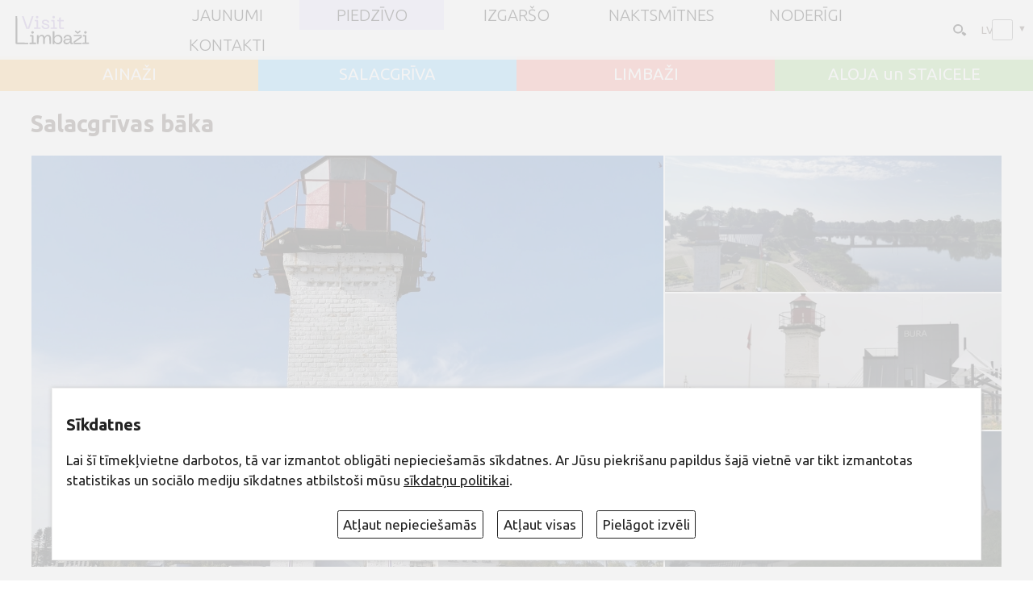

--- FILE ---
content_type: text/html; charset=UTF-8
request_url: https://visitlimbazi.lv/lv/?dt=rpc&p=map_single&id=1307700543
body_size: 1818
content:
<style type="text/css">
.olPopup {
    z-index: 10000 !important;
}
.olControlAttribution {
    padding: 0px !important;
    right: 1px !important;
    bottom: 2px !important;
    font-size: 10px;
    line-height: 12px;
    text-align: right;
}
.olControlAttribution IMG {
    border: none;
    float: left;
}
A, A:ACTIVE, A:FOCUS, A:LINK, A:VISITED {
    color: #003761;
    text-decoration: none;
}
</style>

<script src="js/openlayers/OpenLayers.js"></script>
<script src="js/openlayers/lv.js"></script>

<script type="text/javascript">
var lon = 24.713598; 
var lat = 57.515142;
var zoom = 10; 
var map, popup, selectControl, extent, dataLayer, egcs;
</script>

<script type="text/javascript">
function initMap() {
    OpenLayers.Lang.setCode("lv");

    var controls = [
        new OpenLayers.Control.TouchNavigation({
            dragPanOptions: {
                enableKinetic: true
            }
        }),
        new OpenLayers.Control.Zoom()
    ];

    map = new OpenLayers.Map("map", {
        zoomDuration: 1,
        projection: 'EPSG:4326',
        controls: controls
    });

    // --- OpenStreetMap layer ---
    var osmLayer = new OpenLayers.Layer.OSM("OpenStreetMap");

    map.addLayer(osmLayer);
    map.addControl(new OpenLayers.Control.LayerSwitcher());
    map.addControl(new OpenLayers.Control.TouchNavigation());

    egcs = new OpenLayers.Projection("EPSG:4326");            
    extent = new OpenLayers.Bounds(); 
    extent.extend(new OpenLayers.LonLat(23.819884, 58.035447).transform(egcs, map.getProjectionObject()));
    extent.extend(new OpenLayers.LonLat(25.8466669, 57.0973919).transform(egcs, map.getProjectionObject()));
    map.setOptions({ restrictedExtent: extent });    

    map.setCenter(
        new OpenLayers.LonLat(lon, lat).transform(egcs, map.getProjectionObject()), 
        zoom
    );
}
</script>
<style>
.olFramedCloudPopupContent>div{max-width:400px;font-size:0.8rem;}
.olFramedCloudPopupContent B{font-size:1rem;}

.popBot{margin-top:0.5em;display:table;width:100%;border-top:solid 1px #cccccc;}
.popBot>span{display:table-cell;text-align:right;padding-top:0.2em;}
.popBot>span:first-child{font-size:0.8rem;text-align:left;padding-right:1em;}
.popBot>span:first-child .fa,.popBot A{color:#909090;}
 
.trBt {display:inline-block;position:relative;z-index:0;font-size:0.8rem;font-weight:nomal;font-style:normal;line-height:1.2em;text-transform:uppercase;background:#00985b;border:none;color:#fff !important; padding:0.2em 0.4em;cursor:pointer;}
.trBt:hover{color:#ffffff !important;}
.trBt::before {
content: "";
position: absolute;z-index: -1;top: 0;left: 0;right: 0;bottom: 0;
background: #047648;
transform:scaleX(0);
transform-origin:0 50%  ;
transition-property: transform;
transition-duration:0.9s;
transition-timing-function: cubic-bezier(.52,1.64,.37,.66);
	}
.trBt:hover::before{
transform:scaleX(1);
}


</style>
<script type="text/javascript">

//  pointRadius: "${type}", // sized according to type attribute
var myStyles = new OpenLayers.StyleMap({
                "default": new OpenLayers.Style({
				  pointRadius: "5", 
                   fillColor: "#ed3737",
				   fillOpacity:0.8,
                    //strokeColor: "${link}",
					strokeColor: "#ed3737",
                    strokeWidth: 2,
                    strokeOpacity:0.7,
					
					label : "${title}",
					fontColor: "#592b82",
                    
                    labelAlign: "cm",
                    labelXOffset: "0",
                    labelYOffset: "-20",
                    labelOutlineColor: "white",
                    labelOutlineWidth: 3
                }) 
            }); 
 
 
	 

function init(){

initMap();

dataLayer = new OpenLayers.Layer.Vector("Dati", {styleMap:myStyles});
 map.addLayers([dataLayer]);



  var pt=new OpenLayers.LonLat(24.358116, 57.756160).transform(egcs,map.getProjectionObject());
var po = new OpenLayers.Geometry.Point(pt.lon,pt.lat);
       var vc = new OpenLayers.Feature.Vector(po);
	  
	   vc.attributes.title='Salacgrīvas bāka';
	   vc.attributes.offer='57.756160';
	   
       dataLayer.addFeatures(vc);

	   
 var markers = new OpenLayers.Layer.Markers( "Markers" );
  map.addLayer(markers);	

 var icon = new OpenLayers.Icon('grafika/marker.png',new OpenLayers.Size(40,40),new OpenLayers.Pixel(-20, -48));  
 markers.addMarker(new OpenLayers.Marker(pt,icon));	   
	
	
map.setCenter(pt,14);	
}	

		
 
 
 
 
setTimeout("init()",500);
 
  
    </script>
 
<div id="map" style="width:100%;height:600px;"></div>
      
